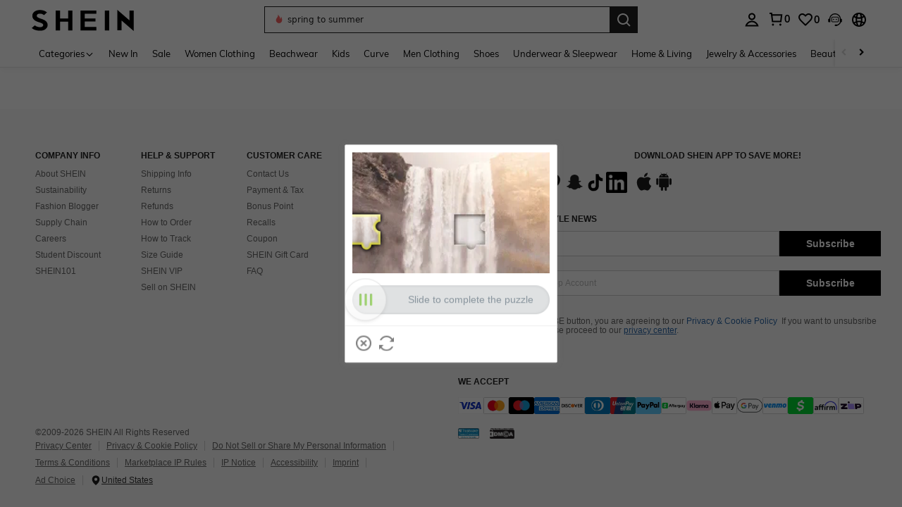

--- FILE ---
content_type: text/javascript; charset=utf-8
request_url: https://us.shein.com/devices/v3/profile/web?callback=smCB_1769127171176&organization=FPNyuLhAtVnAeldjikus&smdata=W7N7Uu94bq%2BVmrg%2BpkkKvFZgZI6vVFKHgRj9eJ6LeZA%2Bmdi23u5%2BPSLrNEauuE8VxNfcVYiUQXJGvE6y8UXgDCBV3VrV7M4%2BfgaITHRZwKydtILmq%2FEbuvDQeSEcqqvwtMhYnWsWYdMPIAJgiui1SwLWG4Pf7%2FH%2BculbN6U8R90ilLvIxnoDasMj6A8jtfqCRFwnDTQ9O9slsjC17D62VAMGtCauieKjg8tTDrkiiXbnB%2BYmRaCz73D0eKeaGD11Pgs2dth9LEKEBccnHaHE2rNowUYdTRcnjqkMW55ip%2Bv9gQDj6y4WN5950%2FvsPUg3sC9fpKbJ%2F7MYqfEwBaZjTy%2FiEZgqqOwQXLYwC8lFwb3d8gQ2SRfaUVaEjasxNBMoMkxFARPWSjtMy8rkflBKBOGEHeEY%2F1S8zxMoteb%2B0L06wdW4j%2BI4z9bqtdiTotrNuJnxvy3yYaZnF5En0eENxk%2BzyTCNp9D5VZMEQzWcZrEBY5lV3Z3zGfiLtuSB8BCbyLoOTZ%2FLJjlFT13HbqaLOhANv3CKCSQtA6DdVBaPIjeuF5jlijrQ47BKBmiOmce9hvkL2zUwLe4Lov0BeNfDvFDt%2B83YctAEUTXdD7SPUzNBhz58TsGawF7vRFQkuBtMm7ZDkAyeLys32fjLof9m%2FsK65AWVmRUc%2Fe25ZGSBsYpfMTQHAOg2r%2B7Yx7ikm9jj%2FnK%2BRpcORGkEXU%2BZ%2B0IuNgBnokWu1eTdE%2BYNhaYePJYkz8mSWmJ06j5MJzIMyA60HlM3rpkrJR1D%2Bn%2BRiopkhHoronPrRfZTiI6ACn3zf3QhGHQtkPrW0qkAuLp7nIyWxayKWm6Fri6yJeunKsJ0jarS6%2BL9rz3cCaz%2FROChWb4gFD8Rqhpl4s29UZYSZXb1lBioqkVBYB2Gu%2B0w%2Bgd%2BJ8Jnh9BxuOdZbLkeo06z%2FyacsvcdIZzIU%2FUmu1Z2JwUUIekLit3OyWF5j0yJJhMRrSJ2uvu5RmSw23UhykEiLZirf1kIF1cwJ7UNISG1IG6zf1dtjKXfd9dCb2xL5cp7k5MwAiS9K3Ifsty7AvsH3KR2YwG%2FpYZcQva08%2Fff%2B4A3Qi%2FPyjT4kAqmhujDpiUDuyM3wSYCiwC6ItlOb%2FZO%2BxneDXnSYvg%2F7BcEJa38wXahWnR%2BX9NpmGw%2BeqH9nd8xMJkMyztDfXe63ARaWhS%2Bc1gC%2F%2BpgSjWMtxPyr9s1gnWEwGLCN9RLDsjl4Q4AEmuSwky35vKuEkqxV8lyqt1Hw0%2FWdkCMH3NLuD4N5Ri6F4n2S%2Fd5%2BaksOPz2E2qUAgue4i4ky4sMAMtYee%2BEs%2FlUD9S4K0lwWf%2F%2F%2FYTTXbBoXi5txBBkTkWitSAbe1mM1bfyjstk9heNfe9Znac%2B0iqWLqzwZS2x1HEPFJ1g33R22VtD4PLMUdKEJOSo%3D1487577677129&os=web&version=2.0.0
body_size: -310
content:
window['smCB_1769127171176'] && smCB_1769127171176({"code":1100,"detail":{"len":"12","sign":"kqnHTg5SnnBnnV8ta/7z7A==","timestamp":"1487582755342"},"requestId":"52dfbd447be12fc7da7451a89ca813fc"})

--- FILE ---
content_type: application/javascript; charset=UTF-8
request_url: https://us.shein.com/cdn-cgi/challenge-platform/scripts/jsd/main.js
body_size: 8875
content:
window._cf_chl_opt={AKGCx8:'b'};~function(s6,Sy,SR,SA,SE,SD,Sc,Sj,s0,s1){s6=x,function(M,J,sA,s5,S,s){for(sA={M:551,J:495,S:522,s:450,Z:540,f:442,d:609,h:535,C:550,W:529,O:595},s5=x,S=M();!![];)try{if(s=-parseInt(s5(sA.M))/1+parseInt(s5(sA.J))/2*(-parseInt(s5(sA.S))/3)+parseInt(s5(sA.s))/4*(parseInt(s5(sA.Z))/5)+parseInt(s5(sA.f))/6*(parseInt(s5(sA.d))/7)+-parseInt(s5(sA.h))/8+parseInt(s5(sA.C))/9+-parseInt(s5(sA.W))/10*(-parseInt(s5(sA.O))/11),s===J)break;else S.push(S.shift())}catch(Z){S.push(S.shift())}}(L,416169),Sy=this||self,SR=Sy[s6(467)],SA=null,SE=Sw(),SD=function(ZD,Zg,ZE,Zw,ZF,Zn,sO,J,S,s,Z){return ZD={M:610,J:413,S:444,s:515,Z:448,f:579},Zg={M:405,J:424,S:417,s:539,Z:569,f:628,d:421,h:624,C:561,W:441,O:534,Q:438,b:405,H:624,a:494,X:405,B:605,l:613,N:403,m:511,k:638,z:635,o:452,V:459,Y:490,P:534,v:519,G:405},ZE={M:565},Zw={M:493},ZF={M:565,J:533,S:444,s:490,Z:544,f:457,d:552,h:544,C:457,W:515,O:508,Q:566,b:449,H:544,a:493,X:577,B:534,l:493,N:591,m:437,k:519,z:577,o:534,V:460,Y:482,P:567,v:424,G:624,U:577,y:534,R:451,A:405,I:465,T:493,e:544,i:457,n:552,F:493,E:534,g:613,D:628,c:534,j:604,K:624,L0:405,L1:460,L2:462,L3:485,L4:534,L5:462,L6:497,L7:534,L8:537,L9:534,LL:635},Zn={M:593,J:578,S:521,s:491,Z:461,f:538,d:593,h:521},sO=s6,J={'MCpLW':sO(ZD.M),'AlLjv':sO(ZD.J),'VzaAO':sO(ZD.S),'lJAcq':sO(ZD.s),'QmUoL':function(f,d){return f-d},'wPVjB':function(f,d){return f>d},'rLgqk':function(f,d){return f<<d},'CEFpm':function(f,d){return d==f},'AbpcD':function(f,d){return f<d},'yPegE':function(f,d){return f|d},'xwUpy':function(f,d){return f<<d},'cpYjg':function(f,d){return f&d},'QKqLC':function(f,d){return f==d},'rNTLJ':function(f,d){return f(d)},'QXxpd':function(f,d){return f-d},'OoEIp':function(f,d){return d&f},'vtDmE':function(f,d){return f==d},'jnMin':function(f,d){return f|d},'EwVDi':function(f,d){return d|f},'QAqKi':function(f,d){return f<<d},'BpKxg':function(f,d){return d==f},'ntchh':function(f,d){return f-d},'QoXvD':function(f,d){return f*d},'Xacyr':function(f,d){return f<d},'xjzIC':function(f,d){return d!=f},'bdvTQ':function(f,d){return f<d},'THbTB':function(f,d){return f(d)},'cBTRm':function(f,d){return f(d)},'EIiLb':function(f,d){return f>d},'ownaM':function(f,d){return d*f},'aZvyw':function(f,d){return d!=f},'HifRV':function(f,d){return f*d},'NpNQn':function(f,d){return f(d)},'bnYgt':function(f,d){return f(d)},'QUXcj':function(f,d){return d===f},'rbafl':function(f,d){return f+d}},S=String[sO(ZD.Z)],s={'h':function(f,Zr,sQ,d,h,W,O){return(Zr={M:512,J:490},sQ=sO,d={},d[sQ(Zn.M)]=J[sQ(Zn.J)],d[sQ(Zn.S)]=function(C,W){return C<W},h=d,J[sQ(Zn.s)]===sQ(Zn.Z))?(W=J[sQ(Zn.f)],!W?null:(O=W.i,typeof O!==h[sQ(Zn.d)]||h[sQ(Zn.h)](O,30))?null:O):f==null?'':s.g(f,6,function(W,sb){return sb=sQ,sb(Zr.M)[sb(Zr.J)](W)})},'g':function(C,W,O,sH,Q,H,X,B,N,z,o,V,Y,P,G,U,y,R,A,I){if(sH=sO,C==null)return'';for(H={},X={},B='',N=2,z=3,o=2,V=[],Y=0,P=0,G=0;G<C[sH(ZF.M)];G+=1)if(J[sH(ZF.J)]===sH(ZF.S)){if(U=C[sH(ZF.s)](G),Object[sH(ZF.Z)][sH(ZF.f)][sH(ZF.d)](H,U)||(H[U]=z++,X[U]=!0),y=B+U,Object[sH(ZF.h)][sH(ZF.C)][sH(ZF.d)](H,y))B=y;else if(sH(ZF.W)!==J[sH(ZF.O)])J();else for(R=sH(ZF.Q)[sH(ZF.b)]('|'),A=0;!![];){switch(R[A++]){case'0':if(Object[sH(ZF.H)][sH(ZF.f)][sH(ZF.d)](X,B)){if(256>B[sH(ZF.a)](0)){for(Q=0;Q<o;Y<<=1,P==J[sH(ZF.X)](W,1)?(P=0,V[sH(ZF.B)](O(Y)),Y=0):P++,Q++);for(I=B[sH(ZF.l)](0),Q=0;J[sH(ZF.N)](8,Q);Y=J[sH(ZF.m)](Y,1)|1.32&I,J[sH(ZF.k)](P,J[sH(ZF.z)](W,1))?(P=0,V[sH(ZF.o)](O(Y)),Y=0):P++,I>>=1,Q++);}else{for(I=1,Q=0;J[sH(ZF.V)](Q,o);Y=Y<<1|I,W-1==P?(P=0,V[sH(ZF.B)](O(Y)),Y=0):P++,I=0,Q++);for(I=B[sH(ZF.a)](0),Q=0;16>Q;Y=J[sH(ZF.Y)](J[sH(ZF.P)](Y,1),J[sH(ZF.v)](I,1)),J[sH(ZF.G)](P,J[sH(ZF.U)](W,1))?(P=0,V[sH(ZF.y)](J[sH(ZF.R)](O,Y)),Y=0):P++,I>>=1,Q++);}N--,0==N&&(N=Math[sH(ZF.A)](2,o),o++),delete X[B]}else for(I=H[B],Q=0;Q<o;Y=J[sH(ZF.Y)](Y<<1,I&1.29),P==J[sH(ZF.I)](W,1)?(P=0,V[sH(ZF.y)](O(Y)),Y=0):P++,I>>=1,Q++);continue;case'1':0==N&&(N=Math[sH(ZF.A)](2,o),o++);continue;case'2':B=String(U);continue;case'3':H[y]=z++;continue;case'4':N--;continue}break}}else return S[sH(ZF.T)](s);if(''!==B){if(Object[sH(ZF.e)][sH(ZF.i)][sH(ZF.n)](X,B)){if(256>B[sH(ZF.F)](0)){for(Q=0;Q<o;Y<<=1,W-1==P?(P=0,V[sH(ZF.E)](O(Y)),Y=0):P++,Q++);for(I=B[sH(ZF.T)](0),Q=0;J[sH(ZF.N)](8,Q);Y=Y<<1|J[sH(ZF.g)](I,1),J[sH(ZF.D)](P,J[sH(ZF.I)](W,1))?(P=0,V[sH(ZF.c)](O(Y)),Y=0):P++,I>>=1,Q++);}else{for(I=1,Q=0;Q<o;Y=J[sH(ZF.Y)](Y<<1.64,I),P==W-1?(P=0,V[sH(ZF.B)](O(Y)),Y=0):P++,I=0,Q++);for(I=B[sH(ZF.T)](0),Q=0;16>Q;Y=J[sH(ZF.j)](Y<<1.35,1.57&I),J[sH(ZF.K)](P,W-1)?(P=0,V[sH(ZF.o)](O(Y)),Y=0):P++,I>>=1,Q++);}N--,N==0&&(N=Math[sH(ZF.L0)](2,o),o++),delete X[B]}else for(I=H[B],Q=0;J[sH(ZF.L1)](Q,o);Y=J[sH(ZF.L2)](J[sH(ZF.L3)](Y,1),1.23&I),P==W-1?(P=0,V[sH(ZF.L4)](O(Y)),Y=0):P++,I>>=1,Q++);N--,N==0&&o++}for(I=2,Q=0;Q<o;Y=J[sH(ZF.L5)](Y<<1.24,1&I),J[sH(ZF.L6)](P,W-1)?(P=0,V[sH(ZF.L7)](O(Y)),Y=0):P++,I>>=1,Q++);for(;;)if(Y<<=1,P==J[sH(ZF.L8)](W,1)){V[sH(ZF.L9)](J[sH(ZF.R)](O,Y));break}else P++;return V[sH(ZF.LL)]('')},'j':function(f,sa){return sa=sO,f==null?'':''==f?null:s.i(f[sa(ZE.M)],32768,function(d,sp){return sp=sa,f[sp(Zw.M)](d)})},'i':function(C,W,O,sX,Q,H,X,B,N,z,o,V,Y,P,G,U,R,y){for(sX=sO,Q=[],H=4,X=4,B=3,N=[],V=O(0),Y=W,P=1,z=0;3>z;Q[z]=z,z+=1);for(G=0,U=Math[sX(Zg.M)](2,2),o=1;U!=o;y=J[sX(Zg.J)](V,Y),Y>>=1,Y==0&&(Y=W,V=O(P++)),G|=J[sX(Zg.S)](J[sX(Zg.s)](0,y)?1:0,o),o<<=1);switch(G){case 0:for(G=0,U=Math[sX(Zg.M)](2,8),o=1;J[sX(Zg.Z)](o,U);y=Y&V,Y>>=1,J[sX(Zg.f)](0,Y)&&(Y=W,V=O(P++)),G|=(J[sX(Zg.d)](0,y)?1:0)*o,o<<=1);R=S(G);break;case 1:for(G=0,U=Math[sX(Zg.M)](2,16),o=1;o!=U;y=V&Y,Y>>=1,J[sX(Zg.h)](0,Y)&&(Y=W,V=J[sX(Zg.C)](O,P++)),G|=(0<y?1:0)*o,o<<=1);R=J[sX(Zg.W)](S,G);break;case 2:return''}for(z=Q[3]=R,N[sX(Zg.O)](R);;){if(J[sX(Zg.Q)](P,C))return'';for(G=0,U=Math[sX(Zg.b)](2,B),o=1;J[sX(Zg.Z)](o,U);y=Y&V,Y>>=1,J[sX(Zg.H)](0,Y)&&(Y=W,V=O(P++)),G|=J[sX(Zg.a)](0<y?1:0,o),o<<=1);switch(R=G){case 0:for(G=0,U=Math[sX(Zg.X)](2,8),o=1;J[sX(Zg.B)](o,U);y=J[sX(Zg.l)](V,Y),Y>>=1,Y==0&&(Y=W,V=O(P++)),G|=J[sX(Zg.N)](J[sX(Zg.d)](0,y)?1:0,o),o<<=1);Q[X++]=J[sX(Zg.m)](S,G),R=X-1,H--;break;case 1:for(G=0,U=Math[sX(Zg.X)](2,16),o=1;U!=o;y=Y&V,Y>>=1,Y==0&&(Y=W,V=O(P++)),G|=(0<y?1:0)*o,o<<=1);Q[X++]=J[sX(Zg.k)](S,G),R=X-1,H--;break;case 2:return N[sX(Zg.z)]('')}if(0==H&&(H=Math[sX(Zg.b)](2,B),B++),Q[R])R=Q[R];else if(J[sX(Zg.o)](R,X))R=J[sX(Zg.V)](z,z[sX(Zg.Y)](0));else return null;N[sX(Zg.P)](R),Q[X++]=z+R[sX(Zg.Y)](0),H--,z=R,J[sX(Zg.v)](0,H)&&(H=Math[sX(Zg.G)](2,B),B++)}}},Z={},Z[sO(ZD.f)]=s.h,Z}(),Sc={},Sc[s6(500)]='o',Sc[s6(589)]='s',Sc[s6(471)]='u',Sc[s6(433)]='z',Sc[s6(610)]='n',Sc[s6(504)]='I',Sc[s6(458)]='b',Sj=Sc,Sy[s6(607)]=function(M,J,S,s,fx,fL,f9,sk,Z,C,W,O,Q,H,X){if(fx={M:492,J:445,S:506,s:633,Z:410,f:633,d:486,h:564,C:402,W:564,O:474,Q:436,b:565,H:489,a:516,X:549,B:524,l:549},fL={M:626,J:625,S:597,s:463,Z:565,f:509},f9={M:528,J:568,S:434,s:572,Z:456,f:517,d:544,h:457,C:552,W:534,O:538,Q:432,b:479,H:404,a:570,X:427,B:477,l:554,N:476,m:502,k:472,z:562,o:479,V:470,Y:479,P:600,v:479,G:600,U:627,y:618,R:422,A:423,I:617,T:415,e:434,i:631,n:579},sk=s6,Z={'fIjLo':sk(fx.M),'iLqfB':sk(fx.J),'zXLMN':function(B,N){return B<N},'aWcGf':function(B,N,z){return B(N,z)},'LFfts':function(B,N){return B+N}},J===null||J===void 0)return s;for(C=SK(J),M[sk(fx.S)][sk(fx.s)]&&(C=C[sk(fx.Z)](M[sk(fx.S)][sk(fx.f)](J))),C=M[sk(fx.d)][sk(fx.h)]&&M[sk(fx.C)]?M[sk(fx.d)][sk(fx.W)](new M[(sk(fx.C))](C)):function(B,so,N){if(so=sk,so(fL.M)===so(fL.J))return;else{for(B[so(fL.S)](),N=0;Z[so(fL.s)](N,B[so(fL.Z)]);B[N+1]===B[N]?B[so(fL.f)](N+1,1):N+=1);return B}}(C),W='nAsAaAb'.split('A'),W=W[sk(fx.O)][sk(fx.Q)](W),O=0;O<C[sk(fx.b)];Q=C[O],H=Sq(M,J,Q),W(H)?(X='s'===H&&!M[sk(fx.H)](J[Q]),sk(fx.a)===S+Q?Z[sk(fx.X)](h,Z[sk(fx.B)](S,Q),H):X||Z[sk(fx.l)](h,S+Q,J[Q])):h(S+Q,H),O++);return s;function h(B,N,sz,z,o,Y,P,G,U,y,R){(sz=sk,z={},z[sz(f9.M)]=function(V,Y){return V+Y},z[sz(f9.J)]=function(V,Y){return V+Y},z[sz(f9.S)]=Z[sz(f9.s)],o=z,sz(f9.Z)!==Z[sz(f9.f)])?(Object[sz(f9.d)][sz(f9.h)][sz(f9.C)](s,N)||(s[N]=[]),s[N][sz(f9.W)](B)):(Y=O[sz(f9.O)],P=o[sz(f9.M)](o[sz(f9.J)](sz(f9.Q),Q[sz(f9.b)][sz(f9.H)]),sz(f9.a))+Y.r+sz(f9.X),G=new M[(sz(f9.B))](),G[sz(f9.l)](sz(f9.N),P),G[sz(f9.m)]=2500,G[sz(f9.k)]=function(){},U={},U[sz(f9.z)]=H[sz(f9.o)][sz(f9.z)],U[sz(f9.V)]=J[sz(f9.Y)][sz(f9.V)],U[sz(f9.P)]=X[sz(f9.v)][sz(f9.G)],U[sz(f9.U)]=B[sz(f9.b)][sz(f9.y)],U[sz(f9.R)]=W,y=U,R={},R[sz(f9.A)]=H,R[sz(f9.I)]=y,R[sz(f9.T)]=o[sz(f9.e)],G[sz(f9.i)](N[sz(f9.n)](R)))}},s0=s6(499)[s6(449)](';'),s1=s0[s6(474)][s6(436)](s0),Sy[s6(418)]=function(J,S,fZ,sV,s,Z,h,C,W,O){for(fZ={M:425,J:598,S:557,s:586,Z:565,f:598,d:527,h:534,C:412},sV=s6,s={},s[sV(fZ.M)]=function(Q,H){return Q<H},s[sV(fZ.J)]=function(Q,H){return H===Q},s[sV(fZ.S)]=function(Q,H){return H===Q},Z=s,h=Object[sV(fZ.s)](S),C=0;Z[sV(fZ.M)](C,h[sV(fZ.Z)]);C++)if(W=h[C],Z[sV(fZ.f)]('f',W)&&(W='N'),J[W]){for(O=0;O<S[h[C]][sV(fZ.Z)];Z[sV(fZ.S)](-1,J[W][sV(fZ.d)](S[h[C]][O]))&&(s1(S[h[C]][O])||J[W][sV(fZ.h)]('o.'+S[h[C]][O])),O++);}else J[W]=S[h[C]][sV(fZ.C)](function(Q){return'o.'+Q})},s3();function Si(J,st,sx,S,s){return st={M:478,J:636},sx=s6,S={},S[sx(st.M)]=function(Z,f){return Z<f},s=S,s[sx(st.M)](Math[sx(st.J)](),J)}function s2(fd,sY,S,s,Z,f,d,h,C,W){S=(fd={M:510,J:449,S:406,s:514,Z:542,f:469,d:601,h:428,C:555,W:487,O:556,Q:553,b:634,H:543,a:481},sY=s6,{'fDoZe':function(O,Q,b,H,a){return O(Q,b,H,a)}});try{for(s=sY(fd.M)[sY(fd.J)]('|'),Z=0;!![];){switch(s[Z++]){case'0':return f={},f.r=d,f.e=null,f;case'1':SR[sY(fd.S)][sY(fd.s)](C);continue;case'2':d={};continue;case'3':C[sY(fd.Z)]=sY(fd.f);continue;case'4':C[sY(fd.d)]='-1';continue;case'5':h=C[sY(fd.h)];continue;case'6':d=pRIb1(h,h[sY(fd.C)]||h[sY(fd.W)],'n.',d);continue;case'7':SR[sY(fd.S)][sY(fd.O)](C);continue;case'8':d=S[sY(fd.Q)](pRIb1,h,h,'',d);continue;case'9':d=pRIb1(h,C[sY(fd.b)],'d.',d);continue;case'10':C=SR[sY(fd.H)](sY(fd.a));continue}break}}catch(O){return W={},W.r={},W.e=O,W}}function St(J,S,Zj,sB,s,Z){return Zj={M:546,J:518,S:525,s:546,Z:615,f:544,d:532,h:552,C:527},sB=s6,s={},s[sB(Zj.M)]=function(f,d){return f instanceof d},s[sB(Zj.J)]=sB(Zj.S),Z=s,Z[sB(Zj.s)](S,J[sB(Zj.Z)])&&0<J[sB(Zj.Z)][sB(Zj.f)][sB(Zj.d)][sB(Zj.h)](S)[sB(Zj.C)](Z[sB(Zj.J)])}function Sq(M,J,S,f1,sl,s,Z,ZK,h){s=(f1={M:612,J:587,S:500,s:526,Z:580,f:484,d:630,h:526,C:486,W:584,O:486,Q:580,b:594,H:616},sl=s6,{'NRCxI':function(C,W){return W===C},'GCnjD':sl(f1.M),'DcHpH':sl(f1.J),'XXLxI':function(C,W,O){return C(W,O)}});try{Z=J[S]}catch(C){return'i'}if(Z==null)return void 0===Z?'u':'x';if(sl(f1.S)==typeof Z)try{if(sl(f1.J)==typeof Z[sl(f1.s)])return s[sl(f1.Z)](sl(f1.f),s[sl(f1.d)])?(ZK={M:512,J:490},s==null?'':Z.g(f,6,function(O,sN){return sN=sl,sN(ZK.M)[sN(ZK.J)](O)})):(Z[sl(f1.h)](function(){}),'p')}catch(O){}return M[sl(f1.C)][sl(f1.W)](Z)?'a':Z===M[sl(f1.O)]?'D':s[sl(f1.Z)](!0,Z)?'T':s[sl(f1.Q)](!1,Z)?'F':(h=typeof Z,s[sl(f1.b)]==h?s[sl(f1.H)](St,M,Z)?'N':'f':Sj[h]||'?')}function Su(){return ST()!==null}function Sn(sK,sJ,M,J,S,s,Z){for(sK={M:453,J:449,S:411,s:468},sJ=s6,M=sJ(sK.M)[sJ(sK.J)]('|'),J=0;!![];){switch(M[J++]){case'0':S=3600;continue;case'1':s=Math[sJ(sK.S)](Date[sJ(sK.s)]()/1e3);continue;case'2':Z=Sr();continue;case'3':if(s-Z>S)return![];continue;case'4':return!![]}break}}function Sr(sq,sM,M){return sq={M:538,J:411},sM=s6,M=Sy[sM(sq.M)],Math[sM(sq.J)](+atob(M.t))}function SF(M,J,Zx,ZL,Z9,Z8,Z6,sS,S,s,Z,Z7,h,f){if(Zx={M:466,J:473,S:476,s:538,Z:498,f:479,d:477,h:554,C:501,W:409,O:611,Q:432,b:404,H:480,a:573,X:408,B:408,l:502,N:472,m:429,k:530,z:430,o:439,V:439,Y:631,P:579,v:407},ZL={M:541,J:416},Z9={M:496,J:426,S:592,s:558,Z:558,f:574,d:541,h:409,C:513},Z8={M:559},Z6={M:502},sS=s6,S={'vcqEw':function(d,h,C){return d(h,C)},'xWTSd':function(d,h){return d!==h},'WDjol':sS(Zx.M),'dfgtb':function(d,h){return d>=h},'IyZNt':function(d,h){return d(h)},'yifgh':function(d,h){return d+h},'nBgFH':sS(Zx.J),'UHEYb':sS(Zx.S),'oQNcn':function(d,h){return d+h}},s=Sy[sS(Zx.s)],console[sS(Zx.Z)](Sy[sS(Zx.f)]),Z=new Sy[(sS(Zx.d))](),Z[sS(Zx.h)](S[sS(Zx.C)],S[sS(Zx.W)](S[sS(Zx.O)](sS(Zx.Q),Sy[sS(Zx.f)][sS(Zx.b)])+sS(Zx.H),s.r)),s[sS(Zx.a)]){if(sS(Zx.X)===sS(Zx.B))Z[sS(Zx.l)]=5e3,Z[sS(Zx.N)]=function(ss){ss=sS,J(ss(Z6.M))};else{if(Z7={M:475},h={'rqFiw':function(C,W,O,sZ){return sZ=sS,S[sZ(Z7.M)](C,W,O)}},f=!![],!d())return;h(function(H,sf){sf=sS,h[sf(Z8.M)](O,Q,H)})}}Z[sS(Zx.m)]=function(sd){if(sd=sS,S[sd(Z9.M)](S[sd(Z9.J)],S[sd(Z9.J)]))return'i';else S[sd(Z9.S)](Z[sd(Z9.s)],200)&&Z[sd(Z9.Z)]<300?J(sd(Z9.f)):S[sd(Z9.d)](J,S[sd(Z9.h)](S[sd(Z9.C)],Z[sd(Z9.s)]))},Z[sS(Zx.k)]=function(sh){sh=sS,S[sh(ZL.M)](J,sh(ZL.J))},f={'t':Sr(),'lhr':SR[sS(Zx.z)]&&SR[sS(Zx.z)][sS(Zx.o)]?SR[sS(Zx.z)][sS(Zx.V)]:'','api':s[sS(Zx.a)]?!![]:![],'c':Su(),'payload':M},Z[sS(Zx.Y)](SD[sS(Zx.P)](JSON[sS(Zx.v)](f)))}function Se(sc,sL,M,J,s,Z,f,d,h){if(sc={M:634,J:603,S:488,s:507,Z:464,f:543,d:481,h:542,C:469,W:601,O:406,Q:556,b:428,H:555,a:487,X:483,B:583,l:514,N:488,m:571,k:571,z:575,o:636,V:401},sL=s6,M={'omRDi':function(S,s,Z,f,d){return S(s,Z,f,d)},'ImBiH':sL(sc.M),'VwmNP':function(S,s){return S===s},'nWHlY':function(S,s){return s===S},'dHXQB':sL(sc.J),'CQLaE':function(S,s){return S(s)},'RbkZh':function(S,s,Z){return S(s,Z)}},J=ST(),M[sL(sc.S)](J,null)){if(M[sL(sc.s)](M[sL(sc.Z)],sL(sc.J)))return;else try{return s=b[sL(sc.f)](sL(sc.d)),s[sL(sc.h)]=sL(sc.C),s[sL(sc.W)]='-1',H[sL(sc.O)][sL(sc.Q)](s),Z=s[sL(sc.b)],f={},f=a(Z,Z,'',f),f=X(Z,Z[sL(sc.H)]||Z[sL(sc.a)],'n.',f),f=M[sL(sc.X)](B,Z,s[M[sL(sc.B)]],'d.',f),l[sL(sc.O)][sL(sc.l)](s),d={},d.r=f,d.e=null,d}catch(C){return h={},h.r={},h.e=C,h}}if(SA){if(M[sL(sc.N)](sL(sc.m),sL(sc.k)))M[sL(sc.z)](clearTimeout,SA);else return S[sL(sc.o)]()<s}SA=M[sL(sc.V)](setTimeout,function(){SI()},J*1e3)}function x(M,J,S,s){return M=M-401,S=L(),s=S[M],s}function SK(M,f2,sm,J){for(f2={M:410,J:586,S:629},sm=s6,J=[];null!==M;J=J[sm(f2.M)](Object[sm(f2.J)](M)),M=Object[sm(f2.S)](M));return J}function Sg(Z,f,ZZ,sW,d,h,C,W,O,Q,b,H,a,X,B,l){if(ZZ={M:440,J:581,S:454,s:622,Z:606,f:449,d:472,h:562,C:479,W:562,O:470,Q:470,b:600,H:627,a:618,X:422,B:502,l:423,N:617,m:415,k:492,z:631,o:579,V:477,Y:538,P:440,v:581,G:432,U:479,y:404,R:570,A:427,I:554,T:476},sW=s6,d={},d[sW(ZZ.M)]=function(N,m){return N+m},d[sW(ZZ.J)]=function(N,m){return N+m},h=d,!Si(0))return![];W=(C={},C[sW(ZZ.S)]=Z,C[sW(ZZ.s)]=f,C);try{for(O=sW(ZZ.Z)[sW(ZZ.f)]('|'),Q=0;!![];){switch(O[Q++]){case'0':X[sW(ZZ.d)]=function(){};continue;case'1':H=(b={},b[sW(ZZ.h)]=Sy[sW(ZZ.C)][sW(ZZ.W)],b[sW(ZZ.O)]=Sy[sW(ZZ.C)][sW(ZZ.Q)],b[sW(ZZ.b)]=Sy[sW(ZZ.C)][sW(ZZ.b)],b[sW(ZZ.H)]=Sy[sW(ZZ.C)][sW(ZZ.a)],b[sW(ZZ.X)]=SE,b);continue;case'2':X[sW(ZZ.B)]=2500;continue;case'3':a={},a[sW(ZZ.l)]=W,a[sW(ZZ.N)]=H,a[sW(ZZ.m)]=sW(ZZ.k),X[sW(ZZ.z)](SD[sW(ZZ.o)](a));continue;case'4':X=new Sy[(sW(ZZ.V))]();continue;case'5':B=Sy[sW(ZZ.Y)];continue;case'6':l=h[sW(ZZ.P)](h[sW(ZZ.v)](sW(ZZ.G),Sy[sW(ZZ.U)][sW(ZZ.y)]),sW(ZZ.R))+B.r+sW(ZZ.A);continue;case'7':X[sW(ZZ.I)](sW(ZZ.T),l);continue}break}}catch(N){}}function s3(fm,fN,fB,fX,sP,M,J,S,s,h,C,Z){if(fm={M:574,J:455,S:596,s:538,Z:560,f:560,d:435,h:620,C:531,W:602,O:582,Q:431,b:632,H:573,a:415,X:585,B:536,l:621,N:614,m:505,k:588,z:585,o:455,V:608,Y:588,P:523,v:523},fN={M:590,J:548,S:447,s:443,Z:443,f:563,d:620,h:531,C:523,W:415,O:585,Q:536,b:621,H:590,a:608,X:505,B:588},fB={M:446,J:563,S:547,s:502,Z:472,f:435,d:619},fX={M:637,J:637,S:414,s:446,Z:565,f:527,d:534,h:412},sP=s6,M={'bInSB':function(f,d,h){return f(d,h)},'RBpxD':function(f,d){return d!==f},'LJkrX':function(f){return f()},'sXvtc':function(f,d){return f(d)},'rJOnk':sP(fm.M),'runQv':sP(fm.J),'puMbi':function(f,d){return d===f},'baSRT':function(f,d){return d===f},'VOeUT':sP(fm.S)},J=Sy[sP(fm.s)],!J)return sP(fm.Z)!==sP(fm.f)?'o.'+J:void 0;if(!M[sP(fm.d)](Sn))return;if(S=![],s=function(sv,d,h,fa){if(sv=sP,d={},d[sv(fB.M)]=function(C,W){return C<W},h=d,!S){if(M[sv(fB.J)](sv(fB.S),sv(fB.S)))fa={M:502},s[sv(fB.s)]=5e3,Z[sv(fB.Z)]=function(sG){sG=sv,d(sG(fa.M))};else{if(S=!![],!M[sv(fB.f)](Sn))return;M[sv(fB.d)](SI,function(W,sU,Q,b){if(sU=sv,sU(fX.M)===sU(fX.J))M[sU(fX.S)](s4,J,W);else if(Q=o[V],Q==='f'&&(Q='N'),Y[Q]){for(b=0;h[sU(fX.s)](b,P[v[G]][sU(fX.Z)]);-1===U[Q][sU(fX.f)](y[R[A]][b])&&(I(T[b[i]][b])||n[Q][sU(fX.d)]('o.'+F[E[g]][b])),b++);}else D[Q]=c[j[K]][sU(fX.h)](function(L3){return'o.'+L3})})}}},SR[sP(fm.h)]!==sP(fm.C))s();else if(Sy[sP(fm.W)]){if(M[sP(fm.O)](sP(fm.Q),sP(fm.Q)))SR[sP(fm.W)](M[sP(fm.b)],s);else{if(!h[sP(fm.H)])return;C===sP(fm.M)?(h={},h[sP(fm.a)]=sP(fm.X),h[sP(fm.B)]=X.r,h[sP(fm.l)]=M[sP(fm.N)],a[sP(fm.m)][sP(fm.k)](h,'*')):(C={},C[sP(fm.a)]=sP(fm.z),C[sP(fm.B)]=l.r,C[sP(fm.l)]=sP(fm.o),C[sP(fm.V)]=N,B[sP(fm.m)][sP(fm.Y)](C,'*'))}}else Z=SR[sP(fm.P)]||function(){},SR[sP(fm.v)]=function(sy,h,C,O){(sy=sP,h={},h[sy(fN.M)]=M[sy(fN.J)],C=h,M[sy(fN.S)](sy(fN.s),sy(fN.Z)))?(Z(),M[sy(fN.f)](SR[sy(fN.d)],sy(fN.h))&&(SR[sy(fN.C)]=Z,s())):(O={},O[sy(fN.W)]=sy(fN.O),O[sy(fN.Q)]=Z.r,O[sy(fN.b)]=C[sy(fN.H)],O[sy(fN.a)]=f,s[sy(fN.X)][sy(fN.B)](O,'*'))}}function L(fz){return fz='RIZft,pkLOA2,vtDmE,getPrototypeOf,GCnjD,send,VOeUT,getOwnPropertyNames,contentDocument,join,random,QvtAj,bnYgt,RbkZh,Set,HifRV,AKGCx8,pow,body,stringify,MLIjf,yifgh,concat,floor,map,plKms,bInSB,source,xhr-error,QoXvD,rxvNi8,NZlsM,bduYb,bdvTQ,JBxy9,errorInfoObject,cpYjg,mMtMg,WDjol,/invisible/jsd,contentWindow,onload,location,cwQqa,/cdn-cgi/challenge-platform/h/,symbol,rqmaB,LJkrX,bind,rLgqk,EIiLb,href,yHhvE,cBTRm,450yBPXgO,GIdPI,KursS,YPpuq,ipdUB,puMbi,fromCharCode,split,188eIugSk,rNTLJ,QUXcj,0|2|1|3|4,AdeF3,error,cVXfj,hasOwnProperty,boolean,rbafl,AbpcD,OPvaf,EwVDi,zXLMN,dHXQB,QXxpd,uQSgv,document,now,display: none,SSTpq3,undefined,ontimeout,http-code:,includes,vcqEw,POST,XMLHttpRequest,qdrNL,_cf_chl_opt,/jsd/oneshot/d251aa49a8a3/0.3118740612727112:1769124420:RFUV8bp3oBkCgrXAFnvClqnFT5TRAEjZimoWLoZ6GGc/,iframe,yPegE,omRDi,tjypG,QAqKi,Array,navigator,VwmNP,isNaN,charAt,AlLjv,jsd,charCodeAt,ownaM,2oEOPxR,xWTSd,BpKxg,log,_cf_chl_opt;JJgc4;PJAn2;kJOnV9;IWJi4;OHeaY1;DqMg0;FKmRv9;LpvFx1;cAdz2;PqBHf2;nFZCC5;ddwW5;pRIb1;rxvNi8;RrrrA2;erHi9,object,UHEYb,timeout,PCMoC,bigint,parent,Object,nWHlY,lJAcq,splice,10|3|4|7|5|2|8|6|9|1|0,NpNQn,VyuXAEs6zlO9GRW1-wH8KMneaUDi0+YJZbkSqxgf4PhpNcvo7LtT3dr2IFQj$CB5m,nBgFH,removeChild,zGxFp,d.cookie,iLqfB,YjoKA,CEFpm,jLoeD,rZUoV,1247223cSBGSO,onreadystatechange,LFfts,[native code],catch,indexOf,QICkq,590wyzuhb,onerror,loading,toString,VzaAO,push,2208536jPYzxg,sid,ntchh,__CF$cv$params,Xacyr,44085pqAGrx,IyZNt,style,createElement,prototype,randomUUID,YOnEd,JMlNH,runQv,aWcGf,5668884ZAduwx,125453NWdAmZ,call,fDoZe,open,clientInformation,appendChild,sTnAL,status,rqFiw,yhSjo,THbTB,CnwA5,RBpxD,from,length,0|4|1|3|2,xwUpy,inugm,xjzIC,/b/ov1/0.3118740612727112:1769124420:RFUV8bp3oBkCgrXAFnvClqnFT5TRAEjZimoWLoZ6GGc/,aJxWF,fIjLo,api,success,CQLaE,BiFNw,QmUoL,MCpLW,HUvBQLPQlB,NRCxI,jkwyk,baSRT,ImBiH,isArray,cloudflare-invisible,keys,function,postMessage,string,vBwRc,wPVjB,dfgtb,Gloyn,DcHpH,3245eGajFF,DOMContentLoaded,sort,xVHtV,error on cf_chl_props,LRmiB4,tabIndex,addEventListener,xEufk,jnMin,aZvyw,5|6|4|7|2|0|1|3,pRIb1,detail,16030TtaNiH,number,oQNcn,Gknvt,OoEIp,rJOnk,Function,XXLxI,chctx,aUjz8,sXvtc,readyState,event,TYlZ6,mjHFh,QKqLC,DiEtL'.split(','),L=function(){return fz},L()}function Sw(ZM,sC){return ZM={M:545,J:545},sC=s6,crypto&&crypto[sC(ZM.M)]?crypto[sC(ZM.J)]():''}function ST(si,s9,M,J){return si={M:538,J:610},s9=s6,M=Sy[s9(si.M)],!M?null:(J=M.i,typeof J!==s9(si.J)||J<30)?null:J}function SI(M,se,su,s7,J,S){se={M:599,J:520,S:419},su={M:587,J:503},s7=s6,J={'PCMoC':function(s,Z){return s(Z)},'jLoeD':function(s,Z,f){return s(Z,f)},'NZlsM':s7(se.M)},S=s2(),J[s7(se.J)](SF,S.r,function(s,s8){s8=s7,typeof M===s8(su.M)&&J[s8(su.J)](M,s),Se()}),S.e&&Sg(J[s7(se.S)],S.e)}function s4(s,Z,fk,sR,f,d,h,C){if(fk={M:623,J:576,S:420,s:455,Z:573,f:574,d:415,h:585,C:536,W:621,O:505,Q:588,b:545,H:585,a:608},sR=s6,f={},f[sR(fk.M)]=sR(fk.J),f[sR(fk.S)]=sR(fk.s),d=f,!s[sR(fk.Z)])return;if(Z===sR(fk.f)){if(sR(fk.J)===d[sR(fk.M)])h={},h[sR(fk.d)]=sR(fk.h),h[sR(fk.C)]=s.r,h[sR(fk.W)]=sR(fk.f),Sy[sR(fk.O)][sR(fk.Q)](h,'*');else return s&&Z[sR(fk.b)]?f[sR(fk.b)]():''}else C={},C[sR(fk.d)]=sR(fk.H),C[sR(fk.C)]=s.r,C[sR(fk.W)]=d[sR(fk.S)],C[sR(fk.a)]=Z,Sy[sR(fk.O)][sR(fk.Q)](C,'*')}}()